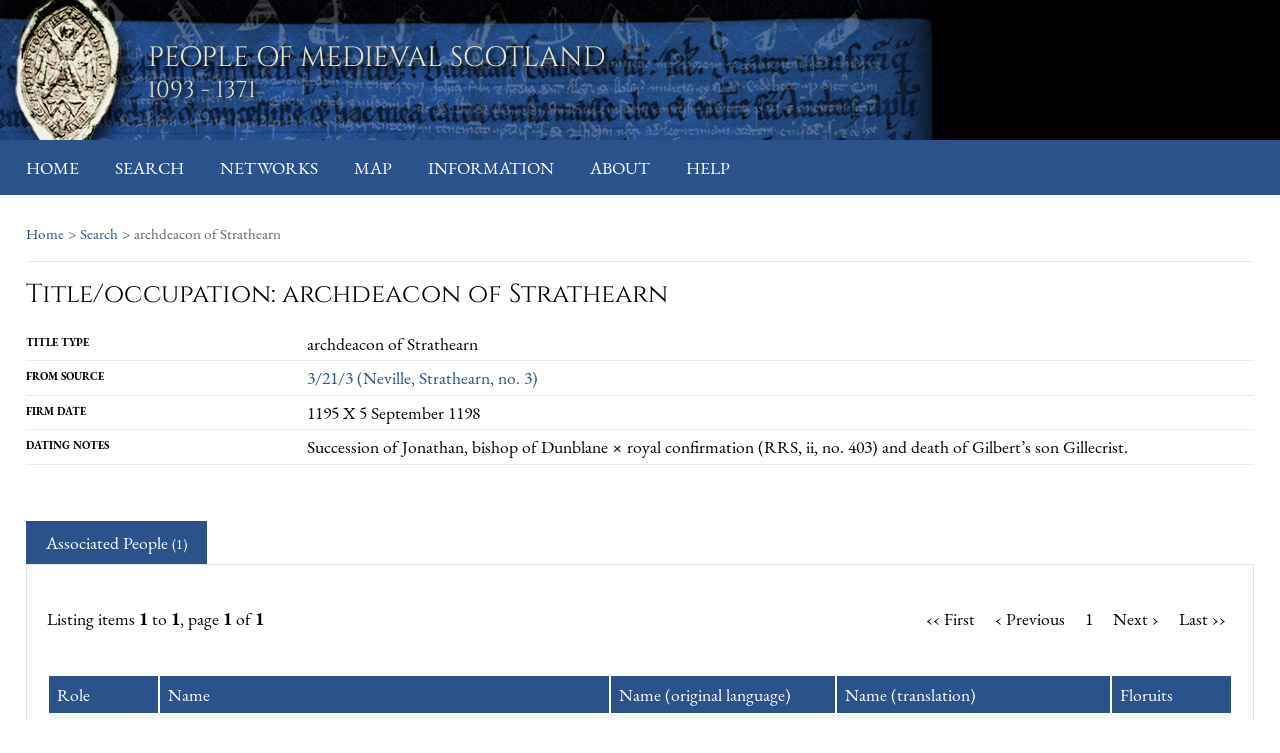

--- FILE ---
content_type: text/html; charset=utf-8
request_url: https://poms.ac.uk/record/factoid/32375/
body_size: 14641
content:

<!DOCTYPE html>
<html>
<head>
    <meta charset="UTF-8">
    
	<title>POMS: record</title>


    
    <link rel="stylesheet" href="/static/CACHE/css/f66542590e11.css" type="text/css" />

    

	

    <script src="/static/vendor/jquery/dist/jquery.min.js"></script>
    <script src="https://code.jquery.com/ui/1.12.1/jquery-ui.js"></script>

    <script src="/static/js/jquery.overlabel.js"></script>

    


<script>
	L_PREFER_CANVAS = true
</script>

<script type="text/javascript" src="/static/js/functions_record.js"></script>

<script type="text/javascript" src="/static/js/mapbox.js-bower-2.2.1/mapbox.js"></script>
<link rel="stylesheet" type="text/css" href="/static/js/mapbox.js-bower-2.2.1/mapbox.css"></link>

<script type="text/javascript" src="/static//js/leaflet-image.js"></script>
<!--
<script type="text/javascript" src="/static/js/leaflet-src.js"></script>
<link rel="stylesheet" type="text/css" href="/static/js/leaflet.css"></link>
-->
<script type="text/javascript" src="/static/js/leaflet-overlap.js"></script>

<script> 

</script>

    <script type="text/javascript" src="/static/CACHE/js/920fd80a5042.js"></script>



    
    <script defer src="/static/fonts/FontAwesome/js/all.js"></script>
</head>
<body>


    

<header class="top-header">
  <h1>
    People of Medieval Scotland<br>
    <small>1093 - 1371</small>
  </h1>
</header>



    
    

<nav class="primary-nav">
  <ul>
    
  <li >
        <a href="/">Home</a>
    </li>

    
    <li >
        <a href="/search/">Search</a>
    </li>
    
    <li >
        <a href="/sna/">Networks</a>
    </li>
    
    <li >
        <a href="/map/">Map</a>
    </li>
    
    <li >
        <a href="/information/">Information</a>
    </li>
    
    <li >
        <a href="/about/">About</a>
    </li>
    
    <li >
        <a href="/help/">Help</a>
    </li>
    

  </ul>
</nav>







<div id="wagtail-wrapper">
    
        <div id="breadcrumbs">
        
            
<!-- Ecclesiastical Charter Witnesses > Priors of St Andrews (H2/97/) -->
<ul class="breadcrumbs">
    <li>
        <a href="/">Home</a>
    </li>

    
    <li>
        
         > <a href="/search/">Search</a>
        
    </li>
    

    
    <li> > archdeacon of Strathearn</li>
    
</ul>

        </div>
    
    <div id="secondary-nav">

        
   
     
     
     
   

    </div>


        
        


        
        

        


    



        <div class="recordSummary">

        <div class="hdp">

            <h1 class="record" ><!--<span
                    class="titleoccupationicon">titleoccupationicon]</span>-->
                Title/occupation:
                
                    archdeacon of Strathearn
                
            </h1>
        </div>
        
        
        <div class="ct">
        <dl class="m1">

            

            

            
                <dt>Title type</dt>
                <dd>archdeacon of Strathearn</dd>

            

            



            <dt>From Source</dt>
            <dd><a  href="/record/source/2756/" title="click to show">
                3/21/3  (Neville, Strathearn, no. 3)</a></dd>
            
                <dt>Firm date</dt>
                <dd>1195 X 5 September 1198 </dd>
            
            
            
                <dt>Dating Notes</dt>
                <dd>Succession of Jonathan, bishop of Dunblane × royal confirmation (RRS, ii, no. 403) and death of Gilbert’s son Gillecrist.</dd>
            

        </dl>


        

        

            <dl class="m1">
                
                

        


        

        



        

        


    




</div><!-- ends content ct -->
</div><!-- ends record summary -->
    <div id="tabs" class="tsb recordTabs">
    
        <!-- Tab Headers -->
        
            <input id="tab1" type="radio" name="tabs">
            <label for="tab1">Associated People <span>(1)</span></label>
        

        

        

        

        

        

        

        

        

        

        

        

        <!-- end Tab Headers -->


    
<!-- Tab Content -->





    <section id="content1" class="tab-content">
        <div id="assocfactoidperson_set">


            

                
                    

    <div class="itp">
      <h4>Listing items <strong>1</strong> to <strong>1</strong>, page <strong>1</strong> of <strong>1</strong></h4>
      <ul>

		
			<li class="s5">&#8249;&#8249; First</li>
			<li class="s5">&#8249; Previous</li>
        

		

			
				<li class="s1">1</li>
			

		

		
			<li class="s5">Next &#8250;</li>
			<li class="s5">Last &#8250;&#8250;</li>
        

      </ul>
    </div>

                

                <input type="hidden" class="active_ordering" value=""/>

                <br/>

                <table>
                    <tr>
                        <th><a class="paginate" data-page="1" data-ordering="date1"
                               data-tab="assocfactoidperson_set">Role</a></th>
                        <th><a class="paginate" data-page="1" data-ordering="personname"
                               data-tab="assocfactoidperson_set">Name</a></th>
                        <th>Name (original language)</th>
                        <th>Name (translation)</th>
                        <th>Floruits</th>
                    </tr>

                    

                        <tr>
                            <td>title-holder</a></td>
                            <td><a href="/record/person/487/"
                                   title="click to show">John, archdeacon of Dunblane (fl.1195×99-1203×10)</a></td>
                            <td>Iohanne</a></td>
                            <td>John, archdeacon of Strathearn</a></td>
                            <td>1198 &times; 1203</td>
                        </tr>


                    


                </table>


                <br/><br/>


            


        </div>
        
    </section>





























































































<!-- end Tab Content -->


        <!-- closing final div ######################### -->
    </div>

    <script>

        geoArray = [
            
        ]


        L.newCircleMarker = L.CircleMarker.extend({
            setZIndexOffset: function (offset) {
                this.options.zIndexOffset = offset;
                this.update();
                return this;
            },
            update: function () {
                if (this._icon) {
                    var pos = this._map.latLngToLayerPoint(this._latlng).round();
                    this._setPos(pos);
                }
                return this;
            }
        });


        var minX, minY, maxX, maxY;


        function getPeopleRows(peeps) {
            var str = "";
            for (ps in peeps) {
                str += '<tr><td>' + peeps[ps].name + '</td><td>' + peeps[ps].role + '</td></tr>'
            }
            return str;
        };


        markerStyles = {
            'transaction': {'color': 'blue', 'start': 1, 'stop': 179},
            'possession': {'color': 'red', 'start': 181, 'stop': 359},
            'title/occupation': {'color': 'red'},
            'other': {'color': 'yellow'},
            'M': {'color': 'blue', 'start': 1, 'stop': 89},
            'F': {'color': 'pink', 'start': 91, 'stop': 179},
            'Institution': {'color': 'green', 'start': 181, 'stop': 269},
            'M/F': {'color': 'purple', 'start': 271, 'stop': 359}
        }

        markerCentreArray = []

        $(document).ready(function () {
            if (geoArray.length > 0) {
                map = new L.map('map', {maxZoom: 12, zoomControl: true});
                layer = new L.TileLayer('http://{s}.tiles.mapbox.com/v3/isawnyu.map-knmctlkh/{z}/{x}/{y}.png',
                    {attribution: 'Map base by <a href="http://awmc.unc.edu/">AWMC</a>'})//.addTo(map);
                modern = new L.TileLayer("http://server.arcgisonline.com/ArcGIS/rest/services/World_Street_Map/MapServer/tile/{z}/{y}/{x}").addTo(map)

                switcher = new L.control.layers({'Modern': modern, 'Topography': layer}, {}).addTo(map);

                for (r in geoArray) {

                    // deal with each type of record - Factoids first
                    if (geoArray[r].record_type == "factoid") {
                        for (p in geoArray[r].places) {

                            if (markerCentreArray.indexOf(String(
                                parseFloat(geoArray[r].places[p].coordinates.split(',')[0]))
                                + ',' +
                                String(
                                    parseFloat(geoArray[r].places[p].coordinates.split(',')[1])
                                )) == -1) {
                                markerCentreArray.push(
                                    String(
                                        parseFloat(geoArray[r].places[p].coordinates.split(',')[0]))
                                    + ',' +
                                    String(
                                        parseFloat(geoArray[r].places[p].coordinates.split(',')[1])
                                    )
                                );
                            }


                            var m = new L.newCircleMarker(
                                [parseFloat(geoArray[r].places[p].coordinates.split(',')[0]),
                                    parseFloat(geoArray[r].places[p].coordinates.split(',')[1])]
                                , {
                                    fillColor: markerStyles[geoArray[r].type].color,
                                    radius: 7,
                                    fillOpacity: 1,
                                    color: 'black',//markerStyles[geoArray[r].type].color,
                                    weight: 1,
                                    opacity: 0.9,
                                    'name': geoArray[r].places[p].name,
                                    'type': geoArray[r].type,
                                    'db_id': geoArray[r].db_id,
                                    startAngle: markerStyles[geoArray[r].type].start,
                                    stopAngle: markerStyles[geoArray[r].type].stop
                                });


                            m.bindPopup(
                                '<table class="simple headersX"><tbody>' +
                                '<tr><th colspan="2">' + m.options.name + '</th></tr>' +
                                '<tr><th colspan="2">' + geoArray[r].type + '</th></tr>' +
                                '<tr><td colspan="2">' + geoArray[r].source + '</td></tr>' +
                                '<tr><td colspan="2">' + geoArray[r].desc + '</td></tr>' +
                                '<tr><th>Name</th><th>Role</th></tr>'
                                + getPeopleRows(geoArray[r].people) +
                                '</tbody></table>'
                            );
                            map.addLayer(m);


                            // Use markerCentreArray values to create centre markers:
                            for (cms in markerCentreArray) {
                                var cm = new L.CircleMarker(
                                    [parseFloat(markerCentreArray[cms].split(',')[0]),
                                        parseFloat(markerCentreArray[cms].split(',')[1])],
                                    {
                                        fillColor: 'gray',
                                        radius: 9,
                                        fillOpacity: 0,
                                        color: 'black',
                                        weight: 1,
                                        opacity: 0.85,
                                        clickable: false,
                                    })
                                    .addTo(map);
                            }
                            ;


                            if (p == 0) {
                                minX = m.getLatLng().lng;
                                minY = m.getLatLng().lat;
                                maxX = m.getLatLng().lng;
                                maxY = m.getLatLng().lat;
                                console.log(minX, minY, maxX, maxY)
                            }
                            ;

                            if (m.getLatLng().lng <= minX) {
                                minX = m.getLatLng().lng;
                            }

                            else {
                                maxX = m.getLatLng().lng;
                            }

                            if (m.getLatLng().lat <= minY) {
                                minY = m.getLatLng().lat;
                            }

                            else {
                                maxY = m.getLatLng().lat;
                            }
                        }
                        ;
                    } // End if Factoids type
                }
            }

            var ll = new L.LatLng(minY, minX);
            var ur = new L.LatLng(maxY, maxX);
            var b = new L.LatLngBounds(ll, ur);
            map.fitBounds(b);

        })


    </script>







</div>

<script>
    (function (i, s, o, g, r, a, m) {
        i['GoogleAnalyticsObject'] = r;
        i[r] = i[r] || function () {
            (i[r].q = i[r].q || []).push(arguments)
        }, i[r].l = 1 * new Date();
        a = s.createElement(o),
            m = s.getElementsByTagName(o)[0];
        a.async = 1;
        a.src = g;
        m.parentNode.insertBefore(a, m)
    })(window, document, 'script', '//www.google-analytics.com/analytics.js', 'ga');

    ga('create', 'UA-68207578-1', 'auto');
    ga('send', 'pageview');
</script>


    
<footer>
  <div class="logos">
    <a href="https://ahrc.ukri.org">
      <img src="/static/images/ahrc-logo.png" alt="Arts and Humanities Research Council">
    </a>
    <a href="https://ahrc.ukri.org">
      <img src="/static/images/KCL-logo-blackbg.svg" alt="King's College London">
    </a>
    <a href="https://ahrc.ukri.org">
      <img src="/static/images/cch-logo.jpg" alt="Centre for Computing in the Humanities">
    </a>
    <a href="https://ahrc.ukri.org">
      <img src="/static/images/UoG-logo.png" alt="University of Glasgow">
    </a>
    <a href="https://ahrc.ukri.org">
      <img src="/static/images/UoE-logo.jpg" alt="University of Edinburgh">
    </a>
  </div>
  <p>Designed, developed and maintained by <a href="//www.kdl.kcl.ac.uk/" title="King's Digital Lab">King's Digital Lab</a>
</footer>








</body>
</html>


--- FILE ---
content_type: application/javascript
request_url: https://poms.ac.uk/static//js/leaflet-image.js
body_size: 9792
content:
(function(e){if("function"==typeof bootstrap)bootstrap("leafletimage",e);else if("object"==typeof exports)module.exports=e();else if("function"==typeof define&&define.amd)define(e);else if("undefined"!=typeof ses){if(!ses.ok())return;ses.makeLeafletImage=e}else"undefined"!=typeof window?window.leafletImage=e():global.leafletImage=e()})(function(){var define,ses,bootstrap,module,exports;
return (function e(t,n,r){function s(o,u){if(!n[o]){if(!t[o]){var a=typeof require=="function"&&require;if(!u&&a)return a(o,!0);if(i)return i(o,!0);throw new Error("Cannot find module '"+o+"'")}var f=n[o]={exports:{}};t[o][0].call(f.exports,function(e){var n=t[o][1][e];return s(n?n:e)},f,f.exports,e,t,n,r)}return n[o].exports}var i=typeof require=="function"&&require;for(var o=0;o<r.length;o++)s(r[o]);return s})({1:[function(require,module,exports){
var queue = require('./queue');

// leaflet-image
module.exports = function leafletImage(map, callback) {

    var dimensions = map.getSize(),
        layerQueue = new queue(1);

    var canvas = document.createElement('canvas');
    canvas.width = dimensions.x;
    canvas.height = dimensions.y;
    var ctx = canvas.getContext('2d');

    // dummy canvas image when loadTile get 404 error
    // and layer don't have errorTileUrl
    var dummycanvas = document.createElement('canvas');
    dummycanvas.width = 1;
    dummycanvas.height = 1;
    var dummyctx = dummycanvas.getContext('2d');
    dummyctx.fillStyle = 'rgba(0,0,0,0)';
    dummyctx.fillRect(0, 0, 1, 1);

    // layers are drawn in the same order as they are composed in the DOM:
    // tiles, paths, and then markers
    map.eachLayer(drawTileLayer);
    if (map._pathRoot) {
        layerQueue.defer(handlePathRoot, map._pathRoot);
    } else if (map._panes && map._panes.overlayPane.firstChild) {
        layerQueue.defer(handlePathRoot, map._panes.overlayPane.firstChild);
    }
    map.eachLayer(drawMarkerLayer);
    layerQueue.awaitAll(layersDone);

    function drawTileLayer(l) {
        if (l instanceof L.TileLayer) layerQueue.defer(handleTileLayer, l);
        else if (l._heat) layerQueue.defer(handlePathRoot, l._canvas);
    }

    function drawMarkerLayer(l) {
        if (l instanceof L.Marker && l.options.icon instanceof L.Icon) {
            layerQueue.defer(handleMarkerLayer, l);
        }
    }

    function done() {
        callback(null, canvas);
    }

    function layersDone(err, layers) {
        if (err) throw err;
        layers.forEach(function(layer) {
            if (layer && layer.canvas) {
                ctx.drawImage(layer.canvas, 0, 0);
            }
        });
        done();
    }

    function handleTileLayer(layer, callback) {
        var isCanvasLayer = (layer instanceof L.TileLayer.Canvas),
            canvas = document.createElement('canvas');

        canvas.width = dimensions.x;
        canvas.height = dimensions.y;

        var ctx = canvas.getContext('2d'),
            bounds = map.getPixelBounds(),
            origin = map.getPixelOrigin(),
            zoom = map.getZoom(),
            tileSize = layer.options.tileSize;

        if (zoom > layer.options.maxZoom ||
            zoom < layer.options.minZoom ||
            // mapbox.tileLayer
            (layer.options.format && !layer.options.tiles)) {
            return callback();
        }

        var offset = new L.Point(
            ((origin.x / tileSize) - Math.floor(origin.x / tileSize)) * tileSize,
            ((origin.y / tileSize) - Math.floor(origin.y / tileSize)) * tileSize
        );

        var tileBounds = L.bounds(
            bounds.min.divideBy(tileSize)._floor(),
            bounds.max.divideBy(tileSize)._floor()),
            tiles = [],
            center = tileBounds.getCenter(),
            j, i, point,
            tileQueue = new queue(1);

        for (j = tileBounds.min.y; j <= tileBounds.max.y; j++) {
            for (i = tileBounds.min.x; i <= tileBounds.max.x; i++) {
                tiles.push(new L.Point(i, j));
            }
        }

        tiles.forEach(function(tilePoint) {
            var originalTilePoint = tilePoint.clone();

            if (layer._adjustTilePoint) {
                layer._adjustTilePoint(tilePoint);
            }

            var tilePos = layer._getTilePos(originalTilePoint)
                .subtract(bounds.min)
                .add(origin);

            if (tilePoint.y >= 0) {
                if (isCanvasLayer) {
                    var tile = layer._tiles[tilePoint.x + ':' + tilePoint.y];
                    tileQueue.defer(canvasTile, tile, tilePos, tileSize);
                } else {
                    var url = addCacheString(layer.getTileUrl(tilePoint));
                    tileQueue.defer(loadTile, url, tilePos, tileSize);
                }
            }
        });

        tileQueue.awaitAll(tileQueueFinish);

        function canvasTile(tile, tilePos, tileSize, callback) {
            callback(null, {
                img: tile,
                pos: tilePos,
                size: tileSize
            });
        }

        function loadTile(url, tilePos, tileSize, callback) {
            var im = new Image();
            im.crossOrigin = '';
            im.onload = function() {
                callback(null, {
                    img: this,
                    pos: tilePos,
                    size: tileSize
                });
            };
            im.onerror = function(e) {
                // use canvas instead of errorTileUrl if errorTileUrl get 404
                if (layer.options.errorTileUrl != '' && e.target.errorCheck === undefined) {
                    e.target.errorCheck = true;
                    e.target.src = layer.options.errorTileUrl;
                } else {
                    callback(null, {
                        img: dummycanvas,
                        pos: tilePos,
                        size: tileSize
                    });
                }
            };
            im.src = url;
        }

        function tileQueueFinish(err, data) {
            data.forEach(drawTile);
            callback(null, { canvas: canvas });
        }

        function drawTile(d) {
            ctx.drawImage(d.img, Math.floor(d.pos.x), Math.floor(d.pos.y),
                d.size, d.size);
        }
    }

    function handlePathRoot(root, callback) {
        var bounds = map.getPixelBounds(),
            origin = map.getPixelOrigin(),
            canvas = document.createElement('canvas');
        canvas.width = dimensions.x;
        canvas.height = dimensions.y;
        var ctx = canvas.getContext('2d');
        var pos = L.DomUtil.getPosition(root).subtract(bounds.min).add(origin);
        ctx.drawImage(root, pos.x, pos.y);
        callback(null, {
            canvas: canvas
        });
    }

    function handleMarkerLayer(marker, callback) {
        var canvas = document.createElement('canvas'),
            ctx = canvas.getContext('2d'),
            pixelBounds = map.getPixelBounds(),
            minPoint = new L.Point(pixelBounds.min.x, pixelBounds.min.y),
            pixelPoint = map.project(marker.getLatLng()),
            url = addCacheString(marker._icon.src),
            im = new Image(),
            options = marker.options.icon.options,
            size = options.iconSize,
            pos = pixelPoint.subtract(minPoint),
            anchor = L.point(options.iconAnchor || size && size.divideBy(2, true)),
            x = pos.x - size[0] + anchor.x,
            y = pos.y - anchor.y;

        canvas.width = dimensions.x;
        canvas.height = dimensions.y;
        im.crossOrigin = '';

        im.onload = function() {
            ctx.drawImage(this, x, y, size[0], size[1]);
            callback(null, {
                canvas: canvas
            });
        };

        im.src = url;
    }

    function addCacheString(url) {
        return /^data\:/.test(url) ? url : (url + ((url.match(/\?/)) ? '&' : '?') + 'cache=' + (+new Date()));
    }
};

},{"./queue":2}],2:[function(require,module,exports){
(function() {
  if (typeof module === "undefined") self.queue = queue;
  else module.exports = queue;
  queue.version = "1.0.4";

  var slice = [].slice;

  function queue(parallelism) {
    var q,
        tasks = [],
        started = 0, // number of tasks that have been started (and perhaps finished)
        active = 0, // number of tasks currently being executed (started but not finished)
        remaining = 0, // number of tasks not yet finished
        popping, // inside a synchronous task callback?
        error = null,
        await = noop,
        all;

    if (!parallelism) parallelism = Infinity;

    function pop() {
      while (popping = started < tasks.length && active < parallelism) {
        var i = started++,
            t = tasks[i],
            a = slice.call(t, 1);
        a.push(callback(i));
        ++active;
        t[0].apply(null, a);
      }
    }

    function callback(i) {
      return function(e, r) {
        --active;
        if (error != null) return;
        if (e != null) {
          error = e; // ignore new tasks and squelch active callbacks
          started = remaining = NaN; // stop queued tasks from starting
          notify();
        } else {
          tasks[i] = r;
          if (--remaining) popping || pop();
          else notify();
        }
      };
    }

    function notify() {
      if (error != null) await(error);
      else if (all) await(error, tasks);
      else await.apply(null, [error].concat(tasks));
    }

    return q = {
      defer: function() {
        if (!error) {
          tasks.push(arguments);
          ++remaining;
          pop();
        }
        return q;
      },
      await: function(f) {
        await = f;
        all = false;
        if (!remaining) notify();
        return q;
      },
      awaitAll: function(f) {
        await = f;
        all = true;
        if (!remaining) notify();
        return q;
      }
    };
  }

  function noop() {}
})();

},{}]},{},[1])
(1)
});
;

--- FILE ---
content_type: application/javascript
request_url: https://poms.ac.uk/static/js/jquery.overlabel.js
body_size: 1083
content:
/*! Copyright (c) 2013 Brandon Aaron (http://brandonaaron.net)
 * Licensed under the MIT License (LICENSE.txt).
 *
 * Version 1.2.0
 
 *
 * Based on Making Compact Forms More Accessible by Mike Brittain (http://alistapart.com/articles/makingcompactformsmoreaccessible)
 */

 (function (factory) {
    if (typeof define === 'function' && define.amd) {
        // AMD. Register as an anonymous module.
        define(['jquery'], factory);
    } else {
        // Browser globals
        factory(jQuery);
    }
}(function ($) {
    $.fn.overlabel = function() {
        this.each(function() {
            var $label = $(this),
                $input = $('#' + $label.attr('for'));

            // support calling directly on inputs
            if ($label.is('input')) {
                $input = $label;
                $label = $('label[for='+$input.attr('id')+']', this.form);
            }

            $label
                .addClass('overlabel')
                .bind('click', function(event) {
                    $input.focus();
                });

            $input
                .bind('focus blur', function(event) {
                    $label.css('display', (event.type == 'blur' && !$input.val() ? '' : 'none'));
                }).trigger('blur');
        });
    };
}));

--- FILE ---
content_type: text/plain
request_url: https://www.google-analytics.com/j/collect?v=1&_v=j102&a=1706898175&t=pageview&_s=1&dl=https%3A%2F%2Fpoms.ac.uk%2Frecord%2Ffactoid%2F32375%2F&ul=en-us%40posix&dt=POMS%3A%20record&sr=1280x720&vp=1280x720&_u=IEBAAEABAAAAACAAI~&jid=1424074788&gjid=2084096154&cid=830034806.1763177439&tid=UA-68207578-1&_gid=722519428.1763177439&_r=1&_slc=1&z=29476081
body_size: -449
content:
2,cG-19G8HQN3ZY

--- FILE ---
content_type: application/javascript
request_url: https://poms.ac.uk/static/CACHE/js/920fd80a5042.js
body_size: 11776
content:
;var filterFacets=function(){var value=$(this).val().toLowerCase();var facet=$(this).data('facet');$("ul."+facet+"_choices li").filter(function(){$(this).toggle($(this).text().toLowerCase().indexOf(value)>-1)});}
jQuery.fn.simple_blink=function(){return this.fadeOut("fast").fadeIn("slow");};jQuery.fn.add_loading_icon=function(){loadingData="<img src='/media/static/paul/i/g.gif' alt='loading data' />"
return this.empty().append(loadingData);};function update_related_factoids(page,ordering,tab){var old_ordering=$("#"+tab+" .active_ordering").val();$("#"+tab).add_loading_icon();if(old_ordering==ordering){ordering="-"+ordering;}
ajax_update_tabs("#"+tab,"",tab,page,ordering);}
function update_source_factoids(page,ordering,tab){if(!tab)var tab="fragment-1";$("#"+tab).add_loading_icon();ajax_update_tabs("#"+tab,"",tab,page,ordering);}
function ajax_update_tabs(divname,ajaxcall,tab,page,ordering){if(!page)var page=1;if(!tab)var tab=1;if(!ordering)var ordering='default';$.get(ajaxcall,{tab:tab,page:page,ordering:ordering},function(data){d=data;dname=divname;$(divname).empty().append($(data).find(divname).html());$(divname+' a.paginate').on("click",paginate);qtip_previews();});}
var paginate=function(e){e.preventDefault();var page=$(this).data('page');var ordering=$(this).data('ordering');var tab=$(this).data('tab');update_related_factoids(page,ordering,tab);}
var toggle_facet_icon=function(target){var closed_icon='▸';var open_icon='▾';if($(target).html().indexOf(closed_icon)>-1){$(target).html($(target).html().replace(closed_icon,open_icon));}else{$(target).html($(target).html().replace(open_icon,closed_icon));}}
$(function(){$('a.async').click(function(e){e.preventDefault();var facet_group=$(this).data('facet_group');var facet_name=$(this).data('facet_name');var label=$(this).children('strong');if($(this).attr('class').indexOf('loaded')<0){var selected_facets=$(this).data('selected_facets');var title=this;var url="/search/"+facet_group+"/"+facet_name+"/?"+$('#search_form').serialize();if($('div.'+facet_group+'__'+facet_name).html().length<1){$.get(url,function(data){var div=$('div.'+facet_group+'__'+facet_name);var content=div[0];$(content).append(data);$("#"+facet_name+"_facetfilter").on("keyup",filterFacets);toggle_facet_icon(label);});}
$(this).toggleClass('loaded');$(this).toggleClass('active');}else{toggle_facet_icon(label);$('div.'+facet_group+'__'+facet_name).slideToggle(400);$(this).toggleClass('active');}});$('a.paginate').on("click",paginate);if($('.recordTabs input[name="tabs"]'.length)){$('.recordTabs input[name="tabs"]').first().attr("checked","checked");}
$('body').on('click','.clear-icon',function(event){event.preventDefault();event.stopPropagation();$(this).siblings('input').val('').keyup();});});var geomQry='';var parentID='';var storedJSON;var oms;var personMarker;var personCharterMarker;var charterMarker;var plainmarker;var mapHeight;var map;var geoJSON;function getBGSBedrock(e){if(map.getZoom()>=13){map.spin(true)
$.ajax('/bgs/WMSServer?version=1.3.0&request=GetFeatureInfo&layers=BGS.50k.Bedrock'+'&query_layers=BGS.50k.Bedrock&crs=CRS:84&info_format=text/html&i='
+e.containerPoint.x+'&j='
+e.containerPoint.y+'&radius=0'
+'SRS=EPSG:4326&BBOX='
+map.getBounds()._southWest.lng
+','
+map.getBounds()._southWest.lat
+','
+map.getBounds()._northEast.lng
+','
+map.getBounds()._northEast.lat
+'&WIDTH='
+map.getSize().x
+'&HEIGHT='+map.getSize().y
+'&styles=default',{success:function(data){map.spin(false)
var popup=L.popup().setLatLng([e.latlng.lat,e.latlng.lng]).setContent('<h3>'+$(data).find('td:nth-child(5)').html()+'</h3><p>'+$(data).find('td:nth-child(22)').html()+'</p>').openOn(map);},type:'html'})}}
function getBGSSuperficial(e){if(map.getZoom()>=13){map.spin(true)
$.ajax('/bgs/WMSServer?version=1.3.0&request=GetFeatureInfo&layers=BGS.50k.Superficial.deposits'+'&query_layers=BGS.50k.Superficial.deposits&crs=CRS:84&info_format=text/html&i='
+e.containerPoint.x+'&j='
+e.containerPoint.y+'&radius=0'
+'SRS=EPSG:4326&BBOX='
+map.getBounds()._southWest.lng
+','
+map.getBounds()._southWest.lat
+','
+map.getBounds()._northEast.lng
+','
+map.getBounds()._northEast.lat
+'&WIDTH='
+map.getSize().x
+'&HEIGHT='+map.getSize().y
+'&styles=default',{success:function(data){map.spin(false)
if($(data).find('td').length!=0){var popup=L.popup().setLatLng([e.latlng.lat,e.latlng.lng]).setContent('<h3>'+$(data).find('td:nth-child(5)').html()+'</h3><p>'+$(data).find('td:nth-child(26)').html()+'</p>').openOn(map);}},type:'html'})}}
function parseMapResults(data){geoJSON.clearLayers();geoJSON.addData(data).addTo(map);};function getPopup(props){var span="";if(props.factoids&&props.factoids.length>0){span=' colspan="4"';}
str='<table class="simple headersX"><tbody><tr><th'+span+'><a href="/record/place/'+props.id+'">'+props.name+'</a>, '+props.parent+'</th></tr>';if(props.people&&props.people.length>0){for(p in props.people){str+='<tr><td><a href="/record/person/'+props.people[p].id+'">'+props.people[p].name+'</a> '+props.people[p].floruit+'</td></tr>'}}
if(props.charters&&props.charters.length>0){for(c in props.charters){str+='<tr><td><a href="/record/source/'+props.charters[c].id+'">'
+props.charters[c].hammondnumber+'</a> '+props.charters[c].firmdate+'</td></tr>'}}
if(props.factoids&&props.factoids.length>0){for(f in props.factoids){str+='<td><a href="/record/factoid/'+props.factoids[f].id+'">'
+props.factoids[f].description+'</a></td><td>'
+props.factoids[f].inferred_type+'</td><td>'
+'<a href="/record/source/'+props.charter_id+'">'+props.factoids[f].hammondnumber+'</a></td><td>'
+props.factoids[f].firmdate+'</td>';if(f!=0){str+="<hr/>"}
str+="</td></tr>";}}
str+='</tbody></table>'
return str;};function removeType(filterString){for(i in geoJSON._layers){if(geoJSON._layers[i].feature.properties.style==filterString){storedJSON[filterString].push(JSON.stringify(geoJSON._layers[i].toGeoJSON()));geoJSON.removeLayer(geoJSON._layers[i])}}}
function replaceType(filterString){for(i in storedJSON[filterString]){feature=eval('('+storedJSON[filterString][i]+')')
geoJSON.addData(feature)}
storedJSON[filterString]=new Array();};function openMapImage(data){$('.ui-tooltip-content').html(data)
map.addLayer(oms)
map.removeLayer(geoJSON)};function updateResults(){map.spin(true);if(geomQry!=''){$.ajax('search/?'+geomQry,{dataType:"jsonp",complete:function(){map.spin(false);}});}else if(parentID!=''){$.ajax('search-by-parent/?id='+parentID,{dataType:"jsonp",complete:function(){map.spin(false);}});}};function initMap(){storedJSON=new Object();storedJSON.place=new Array();storedJSON.charter=new Array();storedJSON.person=new Array();mapHeight=$(window).height()
L.SpinMapMixin={spin:function(state,options){if(!!state){if(!this._spinner){this._spinner=new Spinner(options).spin(this._container);this._spinning=0;}
this._spinning++;}else{this._spinning--;if(this._spinning<=0){if(this._spinner){this._spinner.stop();this._spinner=null;}}}}};L.Map.include(L.SpinMapMixin);L.Map.addInitHook(function(){this.on('layeradd',function(e){if(e.layer.loading)this.spin(true);if(typeof e.layer.on!='function')return;e.layer.on('data:loading',function(){this.spin(true);},this);e.layer.on('data:loaded',function(){this.spin(false);},this);},this);this.on('layerremove',function(e){if(e.layer.loading)this.spin(false);if(typeof e.layer.on!='function')return;e.layer.off('data:loaded');e.layer.off('data:loading');},this);});personMarker=L.AwesomeMarkers.icon({icon:'male',markerColor:'red',prefix:'fa'});personCharterMarker=L.AwesomeMarkers.icon({icon:'male',markerColor:'green',prefix:'fa'});charterMarker=L.AwesomeMarkers.icon({icon:'book',markerColor:'green',prefix:'fa'});factoidMarker=L.AwesomeMarkers.icon({icon:'balance-scale',markerColor:'blue',prefix:'fa'});plainMarker=L.AwesomeMarkers.icon({icon:'university',markerColor:'blue',prefix:'fa'});$('#map').height(mapHeight)
map=new L.map('map',{crs:L.CRS.EPSG3857,scrollWheelZoom:false});modern=new L.TileLayer("http://server.arcgisonline.com/ArcGIS/rest/services/World_Street_Map/MapServer/tile/{z}/{y}/{x}").addTo(map);regions=new L.tileLayer.wms('/geoserver/gwc/service/wms?',{layers:'PDE_Postgres:scotland_regions_simple',format:'image/png',transparent:true,attribution:'Orndnance Survey BoundaryLine'});land_use=new L.tileLayer.wms('/geoserver/gwc/service/wms?',{layers:'PoMS:scottish_medieval_landuse_2015_08',format:'image/png',transparent:true,attribution:'<a href="http://hla.rcahms.gov.uk/">Historic Environment Scotland</a>'});os_1st_ed=new L.TileLayer('http://geo.nls.uk/maps/os/1inch_2nd_ed/{z}/{x}/{y}.png',{tms:false,attribtution:'<a href="http://maps.nls.uk/">National Library of Scotland</a>'})
geology=new L.tileLayer.wms('https://map.bgs.ac.uk/arcgis/services/BGS_Detailed_Geology/MapServer/WMSServer?',{layers:'BGS.50k.Bedrock',format:'image/png',crs:L.CRS.EPSG3857,minZoom:13,opacity:0.5,transparent:true,attribution:'BGS:50k'});superficial=new L.tileLayer.wms('https://map.bgs.ac.uk/arcgis/services/BGS_Detailed_Geology/MapServer/WMSServer?',{layers:'BGS.50k.Superficial.deposits',format:'image/png',crs:L.CRS.EPSG3857,minZoom:13,opacity:0.5,transparent:true,attribution:'BGS:50k'});map.setView([56.3926,-3.724],7);drawnItems=new L.FeatureGroup();map.addLayer(drawnItems);oms=new OverlappingMarkerSpiderfier(map);switcher=new L.control.layers({'Modern':modern},{'Modern regions':regions,'OS 1st Ed. 1885-1990 (1 inch)':os_1st_ed,'Medieval Land use':land_use,'Bedrock (Zoom 13+)':geology,'Superficial (Zoom 13+)':superficial}).addTo(map)
$('.leaflet-control-layers-overlays label input:checkbox').click(function(){if($(this).next().html()==' Bedrock (Zoom 13+)'){if($(this).attr('checked')){map.on('click',getBGSBedrock)}else{map.off('click',getBGSBedrock)}}})
$('.leaflet-control-layers-overlays label input:checkbox').click(function(){if($(this).next().html()==' Superficial (Zoom 13+)'){if($(this).attr('checked')){map.on('click',getBGSSuperficial)}else{map.off('click',getBGSSuperficial)}}})
var drawControl=new L.Control.Draw({edit:{featureGroup:drawnItems,edit:false},draw:{polyline:false,circle:false,rectangle:true,polygon:false,marker:false,position:'bottomleft'}}).addTo(map);map.on('draw:created',function(e){drawnItems.clearLayers();var type=e.layerType,layer=e.layer;drawnItems.addLayer(layer);geomQry='&selected_geom='+JSON.stringify(e.layer.toGeoJSON().geometry.coordinates)
updateResults();})
map.on('draw:deleted',function(e){geomQry=''})
$('.leaflet-control-zoom-in').after('<a id="zoom-level">7</a>');map.on('zoomend',function(e){$('#zoom-level').html(map.getZoom());})
$.ajax('hierarchy/',{success:function(data){$('.leaflet-control-container').append(data);$('#parent-places input').click('',function(){if(this.checked){drawnItems.clearLayers()
geomQry='';parentID=$(this).data('place-id');updateResults();}else{drawnItems.clearLayers()
parentID=''
map.spin(false);geoJSON.clearLayers();}})
$($('#parent-places label')[0]).before('<img src="/static/images/map_key.png"></img>')}})
geoJSON=new L.geoJson(null,{onEachFeature:function(feature,layer){var props=feature.properties
layer.bindPopup(getPopup(props),{minWidth:'300'})},pointToLayer:function(feature,latlng){if(feature.properties.people&&feature.properties.people.length>0){marker=new L.marker(latlng,{icon:personMarker});feature.properties['style']='person';if(feature.properties.charters&&feature.properties.charters.length>0){marker=new L.marker(latlng,{icon:personCharterMarker});}}else if(feature.properties.charters&&feature.properties.charters.length>0){marker=new L.marker(latlng,{icon:charterMarker});feature.properties['style']='charter'}else if(feature.properties.factoids&&feature.properties.factoids.length>0){marker=new L.marker(latlng,{icon:factoidMarker});feature.properties['style']='factoid'}else{marker=new L.marker(latlng,{icon:plainMarker});feature.properties['style']='place'}
oms.addMarker(marker);return marker}});}
$(document).ready(function(){if($('.browse-map').length){initMap();}});